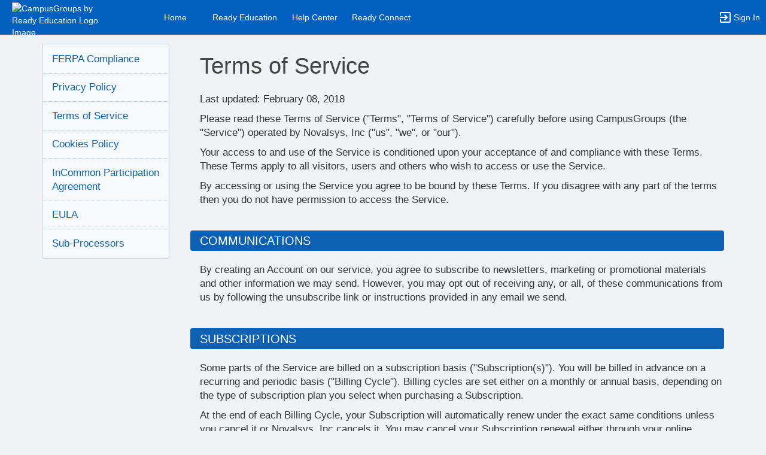

--- FILE ---
content_type: text/css
request_url: https://www.campusgroups.com/css/dev-css.css
body_size: 3385
content:
#divAllItems .list-group-item {
    border: none !important;
    border-radius: .8rem !important;
    box-shadow: 0px 1px 2px 0px hsl(0deg 0% 0% / 25%);
    margin: 1.5rem 0;
    padding: 15px 20px;
    transition-duration: 0.3s;
    -webkit-transition-duration: 0.3s;
    transition-property: box-shadow;
    -webkit-transition-property: box-shadow;
}

#divAllItems .list-group-item.list-group-item--indented { margin-left: 7px; }
#divAllItems.list-group-item--indented .listing-element { margin-left: -7px;}

#listing__loading-cont > ul {
    margin-top: -10px !important;
}
#listing__loading-cont .list-group-item {
    margin: .8rem 0;
}

    #divAllItems .list-group-item:first-child {
        border-top-left-radius: 0px;
        border-top-right-radius: 0px;
    }

    #divAllItems .list-group-item:hover {
        box-shadow: 0px 1px 2px 0px hsl(0deg 0% 0% / 25%), 0 10px 10px -10px rgba(0, 0, 0, 0.5);
    }

        #divAllItems .list-group-item:hover + .list-group-item {
            border-top-color: #d0d0d0;
        }

.widget-box-two .widget-two-icon:before {
    font-size: inherit;
}

.card--shadow-hover:hover, .card--shadow-hover:focus, .card--shadow-hover:focus-within {
	box-shadow: 0 8px 17px 0 rgba(0, 0, 0, 0.2), 0 6px 20px 0 rgba(0, 0, 0, 0.19);
}

body {
    font-family: -apple-system, BlinkMacSystemFont, "Segoe UI", Roboto, "Helvetica Neue", Arial, sans-serif, "Apple Color Emoji", "Segoe UI Emoji", "Segoe UI Symbol";
}

.topbar { box-shadow: none !important; }

/* Global XXS rules */
@media (max-width: 500px) {
    .badge {
        font-size: 12px;
    }

    #listing__header-cont h2 {
        margin-top: 0px;
    }

    #group_name {
        display: none;
    }


        /* possible Global XXS rules 
        reduce the font size of all h(1-6)
        reduce the global font size 
        reduce li margin 
        less padding inthe grid system? 15px -> 10px
    */
    }


/* NEW HEADER FOR DEV ONLY */

:root {
    --admin: #b71c1c;
    --admin-hover: #7f0000;

    --analytic: #37474f;
    --analytic-hover: #102027;
    
    --api: #546e7a;
    --api-hover: #29434e;
    
    --app: #00838f;
    --app-hover: #005662;
    
    --career: #880e4f;
    --career-hover: #560027;

    --chat: #283593;
    --chat-hover: #001064;

    --checklist: #00796b;
    --checklist-hover: #004c40;    

    --connect: #8d6e63;
    --connect-hover: #5f4339;

    --custom: #d32f2f;
    --custom-hover: #9a0007;
    
    --email: #d6430a;
    --email-hover: #c43e00;
    
    --engage: #6a1b9a;
    --engage-hover: #38006b;
    
    --event: #2e7d32;
    --event-hover: #005005;
    
    --meeting: #311b92;
    --meeting-hover: #000063;
    
    --fair: #1b5e20;
    --fair-hover: #003300;
    
    --file: #004d40;
    --file-hover: #00251a;
    
    --group: #01579b;
    --group-hover: #002f6c;
    
    --market: #d81b60;
    --market-hover: #a00037;
    
    --member: #0277bd;
    --member-hover: #004c8c;
    
    --money: #616161;
    --money-hover: #373737;
    
    --officer: #827717;
    --officer-hover: #524c00;
    
    --room: #4e342e;
    --room-hover: #260e04;
    
    --store: #424242;
    --store-hover: #1b1b1b;

    --survey: #5e35b1;
    --survey-hover: #280680;
    
    --user: #1565c0;
    --user-hover: #003c8f;

    --web: #3f51b5;
    --web-hover: #002984;
}

* {   box-sizing: border-box;
}
